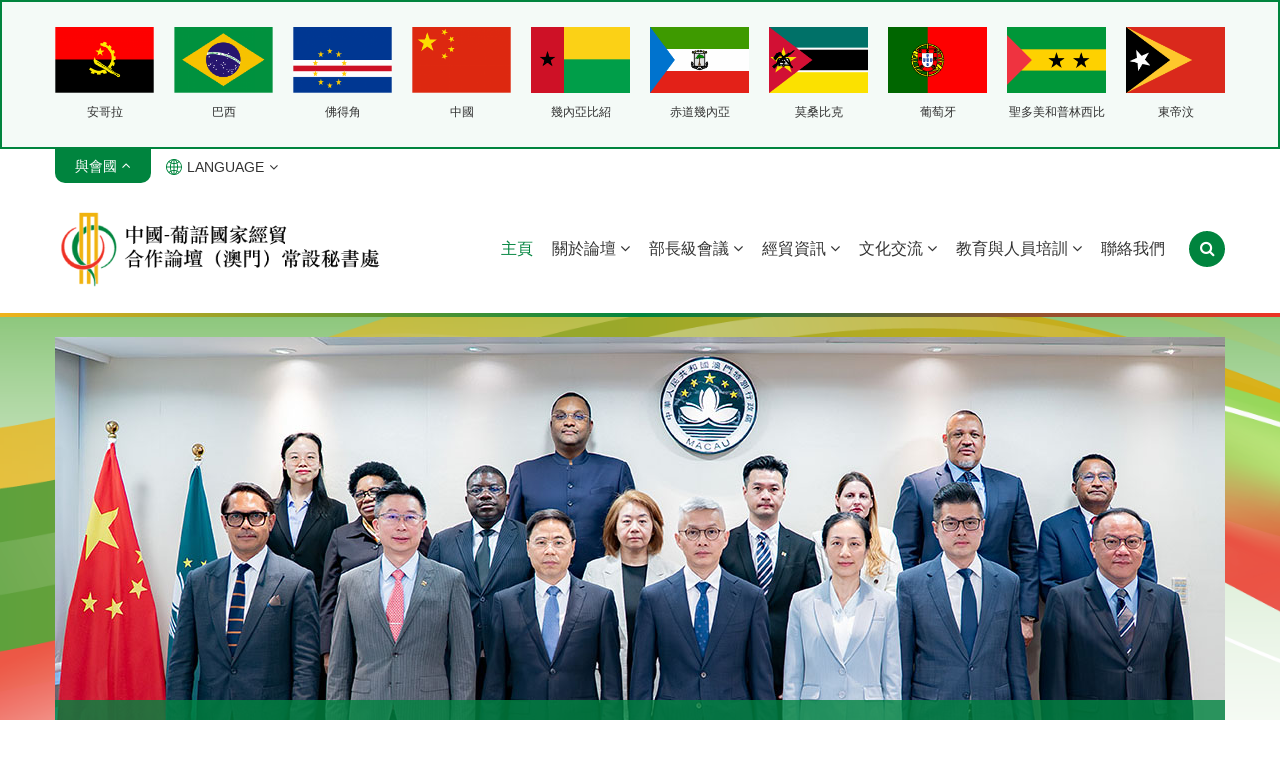

--- FILE ---
content_type: text/html; charset=UTF-8
request_url: https://www.forumchinaplp.org.mo/chinese-money-helping-fix-sao-tome-e-principe-roads-sewerage/
body_size: 49045
content:
<!DOCTYPE html>
<!--[if lt IE 7]><html lang="zh-hant" class="no-js lt-ie9 lt-ie8 lt-ie7"> <![endif]-->
<!--[if IE 7]><html lang="zh-hant" class="no-js lt-ie9 lt-ie8"> <![endif]-->
<!--[if IE 8]><html lang="zh-hant" class="no-js lt-ie9"> <![endif]-->
<!--[if gt IE 8]><!--><html lang="zh-hant" class="no-js"> <!--<![endif]-->
<head>
<meta charset="utf-8">
<meta http-equiv="X-UA-Compatible" content="IE=edge">
<title>中葡論壇</title>
<meta name="keywords" content="中葡論壇,中國—葡語國家經貿合作論壇（澳門）常設秘書處">
<meta name="description" content="中國—葡語國家經貿合作論壇（澳門）常設秘書處於2003年10月在澳門創立。由中國中央政府發起、中國商務部主辦、澳門特別行政區政府承辦，安哥拉、巴西、佛得角、幾內亞比紹、赤道幾內亞、莫桑比克、葡萄牙、聖多美和普林西比和東帝汶等九個葡語國家共同參與，並以經貿促進與發展為主題的政府間多邊經貿合作機制，旨在加強中國與葡語國家之間的經貿交流，發揮澳門聯繫中國與葡語國家的經貿平台作用，促進中國內地、葡語國家和澳門的共同發展。">
<meta name="author" content="Clickr 力嘉 - clickrweb.com">
<meta name="robots" content="all"/>
<meta name="viewport" content="width=device-width, initial-scale=1.0, maximum-scale=1.0, user-scalable=no"/>
<meta property="og:site_name" content="中葡論壇"/>
<meta property="og:title" content="中葡論壇"/>
<meta property="og:url" content="https://www.forumchinaplp.org.mo/chinese-money-helping-fix-sao-tome-e-principe-roads-sewerage"/>
<meta property="og:type" content="website"/>
<meta property="og:description" content="中國—葡語國家經貿合作論壇（澳門）常設秘書處於2003年10月在澳門創立。由中國中央政府發起、中國商務部主辦、澳門特別行政區政府承辦，安哥拉、巴西、佛得角、幾內亞比紹、赤道幾內亞、莫桑比克、葡萄牙、聖多美和普林西比和東帝汶等九個葡語國家共同參與，並以經貿促進與發展為主題的政府間多邊經貿合作機制，旨在加強中國與葡語國家之間的經貿交流，發揮澳門聯繫中國與葡語國家的經貿平台作用，促進中國內地、葡語國家和澳門的共同發展。"/>
<meta property="og:image" content="https://www.forumchinaplp.org.mo/https://www.forumchinaplp.org.mo/themes/front/img/ico/apple-touch-icon.png"/>
<link rel="alternate" href="https://www.forumchinaplp.org.mo/" hreflang="zh-hant">
<link rel="alternate" href="https://www.forumchinaplp.org.mo/zh-hans/" hreflang="zh-hans">
<link rel="alternate" href="https://www.forumchinaplp.org.mo/pt/" hreflang="pt">
<link rel="alternate" href="https://www.forumchinaplp.org.mo/en/" hreflang="en">
<link rel="shortcut icon" href="https://www.forumchinaplp.org.mo/themes/front/img/ico/favicon.png">
<link rel="apple-touch-icon" href="https://www.forumchinaplp.org.mo/themes/front/img/ico/apple-touch-icon.png">
<link rel="stylesheet" href="https://www.forumchinaplp.org.mo/themes/front/css/main.min.css?2023121515321">
<script src="https://www.forumchinaplp.org.mo/themes/front/js/vendor/jquery.min.js"></script>
<script src="https://www.forumchinaplp.org.mo/themes/front/js/vendor/modernizr.min.js" defer></script>
</head>
<body class="lang-">
<div class="phone-country hidden-desktop">
  <a href="javascript:;" class="phone-country-btn">與會國</a>
    <div class="popup-country-list" style="display:none;">
    <div class="title">與會國</div>
    <ul class="country-list">
                  <li>
        <a href="https://www.forumchinaplp.org.mo/country/angola" title="安哥拉">
          <div class="cover" style='background-image:url("https://www.forumchinaplp.org.mo/uploads_thumb/country/2023080964d3366d3a94b_181X121.png");'></div>
          <div class="title">安哥拉</div>
        </a>
      </li>
                  <li>
        <a href="https://www.forumchinaplp.org.mo/country/brazil" title="巴西">
          <div class="cover" style='background-image:url("https://www.forumchinaplp.org.mo/uploads_thumb/country/2023080964d336d0ebf2b_181X121.png");'></div>
          <div class="title">巴西</div>
        </a>
      </li>
                  <li>
        <a href="https://www.forumchinaplp.org.mo/country/cape-verde" title="佛得角">
          <div class="cover" style='background-image:url("https://www.forumchinaplp.org.mo/uploads_thumb/country/2023080964d33742c555e_181X121.png");'></div>
          <div class="title">佛得角</div>
        </a>
      </li>
                  <li>
        <a href="https://www.forumchinaplp.org.mo/country/china" title="中國">
          <div class="cover" style='background-image:url("https://www.forumchinaplp.org.mo/uploads_thumb/country/2023080964d337ae559b0_181X121.png");'></div>
          <div class="title">中國</div>
        </a>
      </li>
                  <li>
        <a href="https://www.forumchinaplp.org.mo/country/guinea-bissau" title="幾內亞比紹">
          <div class="cover" style='background-image:url("https://www.forumchinaplp.org.mo/uploads_thumb/country/2023081464d9e72410195_181X121.png");'></div>
          <div class="title">幾內亞比紹</div>
        </a>
      </li>
                  <li>
        <a href="https://www.forumchinaplp.org.mo/country/equatorial-guinea" title="赤道幾內亞">
          <div class="cover" style='background-image:url("https://www.forumchinaplp.org.mo/uploads_thumb/country/2023081464d9f23f3a72b_181X121.png");'></div>
          <div class="title">赤道幾內亞</div>
        </a>
      </li>
                  <li>
        <a href="https://www.forumchinaplp.org.mo/country/mozambique" title="莫桑比克">
          <div class="cover" style='background-image:url("https://www.forumchinaplp.org.mo/uploads_thumb/country/2023081464d9f2d088bab_181X121.png");'></div>
          <div class="title">莫桑比克</div>
        </a>
      </li>
                  <li>
        <a href="https://www.forumchinaplp.org.mo/country/portugal" title="葡萄牙">
          <div class="cover" style='background-image:url("https://www.forumchinaplp.org.mo/uploads_thumb/country/2023081464d9f351c3c2a_181X121.png");'></div>
          <div class="title">葡萄牙</div>
        </a>
      </li>
                  <li>
        <a href="https://www.forumchinaplp.org.mo/country/sao-tome-e-principe" title="聖多美和普林西比">
          <div class="cover" style='background-image:url("https://www.forumchinaplp.org.mo/uploads_thumb/country/2023081464d9f3c5667e8_181X121.png");'></div>
          <div class="title">聖多美和普林西比</div>
        </a>
      </li>
                  <li>
        <a href="https://www.forumchinaplp.org.mo/country/timor-leste" title="東帝汶">
          <div class="cover" style='background-image:url("https://www.forumchinaplp.org.mo/uploads_thumb/country/2023081464d9f46ce1e38_181X121.png");'></div>
          <div class="title">東帝汶</div>
        </a>
      </li>
          </ul><!--list-->
  </div><!--popup-country-list-->
  </div><!--phone-country-->
<div class="top-country active">
  <div class="border">
    <div class="grid-container">
            <ul class="country-list">
                        <li>
          <a href="https://www.forumchinaplp.org.mo/country/angola" title="安哥拉">
            <div class="cover" style='background-image:url("https://www.forumchinaplp.org.mo/uploads_thumb/country/2023080964d3366d3a94b_181X121.png");'></div>
            <div class="title">安哥拉</div>
          </a>
        </li>
                        <li>
          <a href="https://www.forumchinaplp.org.mo/country/brazil" title="巴西">
            <div class="cover" style='background-image:url("https://www.forumchinaplp.org.mo/uploads_thumb/country/2023080964d336d0ebf2b_181X121.png");'></div>
            <div class="title">巴西</div>
          </a>
        </li>
                        <li>
          <a href="https://www.forumchinaplp.org.mo/country/cape-verde" title="佛得角">
            <div class="cover" style='background-image:url("https://www.forumchinaplp.org.mo/uploads_thumb/country/2023080964d33742c555e_181X121.png");'></div>
            <div class="title">佛得角</div>
          </a>
        </li>
                        <li>
          <a href="https://www.forumchinaplp.org.mo/country/china" title="中國">
            <div class="cover" style='background-image:url("https://www.forumchinaplp.org.mo/uploads_thumb/country/2023080964d337ae559b0_181X121.png");'></div>
            <div class="title">中國</div>
          </a>
        </li>
                        <li>
          <a href="https://www.forumchinaplp.org.mo/country/guinea-bissau" title="幾內亞比紹">
            <div class="cover" style='background-image:url("https://www.forumchinaplp.org.mo/uploads_thumb/country/2023081464d9e72410195_181X121.png");'></div>
            <div class="title">幾內亞比紹</div>
          </a>
        </li>
                        <li>
          <a href="https://www.forumchinaplp.org.mo/country/equatorial-guinea" title="赤道幾內亞">
            <div class="cover" style='background-image:url("https://www.forumchinaplp.org.mo/uploads_thumb/country/2023081464d9f23f3a72b_181X121.png");'></div>
            <div class="title">赤道幾內亞</div>
          </a>
        </li>
                        <li>
          <a href="https://www.forumchinaplp.org.mo/country/mozambique" title="莫桑比克">
            <div class="cover" style='background-image:url("https://www.forumchinaplp.org.mo/uploads_thumb/country/2023081464d9f2d088bab_181X121.png");'></div>
            <div class="title">莫桑比克</div>
          </a>
        </li>
                        <li>
          <a href="https://www.forumchinaplp.org.mo/country/portugal" title="葡萄牙">
            <div class="cover" style='background-image:url("https://www.forumchinaplp.org.mo/uploads_thumb/country/2023081464d9f351c3c2a_181X121.png");'></div>
            <div class="title">葡萄牙</div>
          </a>
        </li>
                        <li>
          <a href="https://www.forumchinaplp.org.mo/country/sao-tome-e-principe" title="聖多美和普林西比">
            <div class="cover" style='background-image:url("https://www.forumchinaplp.org.mo/uploads_thumb/country/2023081464d9f3c5667e8_181X121.png");'></div>
            <div class="title">聖多美和普林西比</div>
          </a>
        </li>
                        <li>
          <a href="https://www.forumchinaplp.org.mo/country/timor-leste" title="東帝汶">
            <div class="cover" style='background-image:url("https://www.forumchinaplp.org.mo/uploads_thumb/country/2023081464d9f46ce1e38_181X121.png");'></div>
            <div class="title">東帝汶</div>
          </a>
        </li>
              </ul><!--list-->
          </div><!--grid-container-->
  </div><!--border-->
</div><!--top-country-->
<div class="top-bar hidden-phone">
  <div class="grid-container">
    <div class="flex-box">
      <div class="country-btn-box">
        <a href="javascript:;" class="country-btn active">
          <img src="https://www.forumchinaplp.org.mo/themes/front/img/country-btn-before.svg">
          <span>與會國<i class="fa fa-angle-down"></i></span>
          <img src="https://www.forumchinaplp.org.mo/themes/front/img/country-btn-after.svg">
        </a>
      </div><!--country-btn-box-->
                                    <div class="language-desktop">
        <div class="language-box">
          <a href="javascript:;" class="dropdown"><div class="icon"></div>
            LANGUAGE<i class="fa fa-angle-down"></i>
          </a>
          <ul class="dropdown-menu">
                                                <li class="active"><a href="https://www.forumchinaplp.org.mo/chinese-money-helping-fix-sao-tome-e-principe-roads-sewerage">中文繁體</a></li>
                                                <li ><a href="https://www.forumchinaplp.org.mo/zh-hans/chinese-money-helping-fix-sao-tome-e-principe-roads-sewerage">中文简体</a></li>
                                                <li ><a href="https://www.forumchinaplp.org.mo/pt/chinese-money-helping-fix-sao-tome-e-principe-roads-sewerage">Português</a></li>
                                                <li ><a href="https://www.forumchinaplp.org.mo/en/chinese-money-helping-fix-sao-tome-e-principe-roads-sewerage">English</a></li>
                      </ul>
        </div><!--language-box-->
      </div><!--language-desktop-->
          </div><!--flex-box-->
  </div><!--grid-container-->
</div><!--top-bar-->
<header>
  <div class="grid-container">
    <div class="flex-box">
      <div class="logo-box"><a href="https://www.forumchinaplp.org.mo/home" class="logo"><img src="https://www.forumchinaplp.org.mo/themes/front/img/logo_.png" title="中國-葡語國家經貿合作論壇（澳門）常設秘書處" alt="中國-葡語國家經貿合作論壇（澳門）常設秘書處" ></a></div>
      <div class="border hidden-desktop">
                <div class="language-phone">
          <div class="language-box">
            <a href="javascript:;" class="dropdown"><div class="icon"></div>
              LANGUAGE<i class="fa fa-angle-down"></i>
            </a>
            <ul class="dropdown-menu phone-dropdown-menu">
                                                        <li class="active"><a href="https://www.forumchinaplp.org.mo/chinese-money-helping-fix-sao-tome-e-principe-roads-sewerage">中文繁體</a></li>
                                                        <li ><a href="https://www.forumchinaplp.org.mo/zh-hans/chinese-money-helping-fix-sao-tome-e-principe-roads-sewerage">中文简体</a></li>
                                                        <li ><a href="https://www.forumchinaplp.org.mo/pt/chinese-money-helping-fix-sao-tome-e-principe-roads-sewerage">Português</a></li>
                                                        <li ><a href="https://www.forumchinaplp.org.mo/en/chinese-money-helping-fix-sao-tome-e-principe-roads-sewerage">English</a></li>
                          </ul>
          </div><!--language-box-->
                  </div><!--language-phone-->
        <div class="mobile-menu-btn"><a class="toggle"><span class="close"></span></a></div>
      </div><!--border-->
      <nav id="main-nav">
        <ul>
          <li class="active"><a href="https://www.forumchinaplp.org.mo/home">主頁</a></li>
          <li >
            <span class="dropdown">關於論壇 <i class="fa fa-angle-down"></i></span>
                        <ul class="dropdown-menu">
                                          <li ><a href="https://www.forumchinaplp.org.mo/about/forum-introduction">論壇簡介</a></li>
                                          <li ><a href="https://www.forumchinaplp.org.mo/about/estatuto-operacional">運作章程</a></li>
                                          <li ><a href="https://www.forumchinaplp.org.mo/about/secretary-general">秘書長致辭</a></li>
                                          <li ><a href="https://www.forumchinaplp.org.mo/country">與會國</a></li>
                                          <li ><a href="https://www.forumchinaplp.org.mo/about/Macau-Platform">澳門平台</a></li>
                                          <li ><a href="https://www.forumchinaplp.org.mo/publication">論壇刊物</a></li>
                                          <li ><a href="https://www.forumchinaplp.org.mo/annual_report">論壇年報</a></li>
                                          <li ><a href="https://www.forumchinaplp.org.mo/news">論壇新聞</a></li>
                                          <li ><a href="https://www.forumchinaplp.org.mo/anniversary">成立20週年</a></li>
                                          <li ><a href="https://www.forumchinaplp.org.mo/video">影片回顧</a></li>
                          </ul>
                      </li>
          <li >
            <a href="javascript:;" class="dropdown">部長級會議 <i class="fa fa-angle-down"></i></a>
                        <ul class="dropdown-menu">
                                          <li ><a href="https://www.forumchinaplp.org.mo/meeting/category/47" title="第六屆部長級會議">第六屆部長級會議</a></li>
                                          <li ><a href="https://www.forumchinaplp.org.mo/meeting/category/12" title="部長級特別會議">部長級特別會議</a></li>
                                          <li ><a href="https://www.forumchinaplp.org.mo/meeting/category/11" title="第五屆部長級會議">第五屆部長級會議</a></li>
                                          <li ><a href="https://www.forumchinaplp.org.mo/meeting/category/10" title="第四屆部長級會議">第四屆部長級會議</a></li>
                                          <li ><a href="https://www.forumchinaplp.org.mo/meeting/category/9" title="第三屆部長級會議">第三屆部長級會議</a></li>
                                          <li ><a href="https://www.forumchinaplp.org.mo/meeting/category/6" title="第二屆部長級會議">第二屆部長級會議</a></li>
                                          <li ><a href="https://www.forumchinaplp.org.mo/meeting/category/2" title="第一屆部長級會議">第一屆部長級會議</a></li>
                          </ul>
                      </li>
          <li >
            <a href="javascript:;" class="dropdown">經貿資訊 <i class="fa fa-angle-down"></i></a>
                        <ul class="dropdown-menu">
                                          <li ><a href="https://www.forumchinaplp.org.mo/economic_trade/category/trade-news" title="經貿新聞">經貿新聞</a></li>
                                          <li ><a href="https://www.forumchinaplp.org.mo/economic_trade/category/investment-guide" title="投資指南">投資指南</a></li>
                                          <li ><a href="https://www.forumchinaplp.org.mo/economic_trade/category/trade-data" title="貿易數據">貿易數據</a></li>
                                          <li ><a href="https://www.forumchinaplp.org.mo/economic_trade/category/industry-info" title="行業資訊">行業資訊</a></li>
                          </ul>
                      </li>
          <li >
            <a href="javascript:;" class="dropdown">文化交流 <i class="fa fa-angle-down"></i></a>
                        <ul class="dropdown-menu">
                                          <li ><a href="https://semanacultural.forumchinaplp.org.mo/" target="_blank">中國-葡語國家文化週</a></li>
                          </ul>
                      </li>
          <li >
            <a href="javascript:;" class="dropdown">教育與人員培訓 <i class="fa fa-angle-down"></i></a>
                        <ul class="dropdown-menu">
                                          <li ><a href="https://www.forumchinaplp.org.mo/page/training">中葡論壇（澳門）培訓中心</a></li>
                                          <li ><a href="https://www.forumchinaplp.org.mo/page/training03">中國–葡語國家公共衛生和疾病防治研修班</a></li>
                          </ul>
                      </li>
                                        <li ><a href="https://www.forumchinaplp.org.mo/contact">聯絡我們</a></li>
                              <li class="search-btn hidden-phone"><a href="javascript:;"><i class="fa fa-search"></i></a></li>
        </ul>
      </nav>
    </div><!--flex-box-->
  </div><!--grid-container-->

  <div class="search-bar">
    <div class="grid-container">
      <form action="https://www.forumchinaplp.org.mo/search" method="get" id="form_search" accept-charset="utf-8">
      <input id="keyword" name="keyword" value="" type="text" placeholder="請輸入關鍵字">
      <button class="btn btn-style" type="submit"><i class="fa fa-search"></i></button>
      </form>    </div><!--grid-container-->
  </div><!--search-bar-->
</header>

<div id="index-content">
    <div id="slideshow">
    <div class="grid-container">
      <div class="swiper-container slideshow">
        <div class="swiper-wrapper">
                                        <div class="swiper-slide">
            <a href="https://www.forumchinaplp.org.mo/news/view/9368">
              <img src="https://www.forumchinaplp.org.mo/uploads_thumb/slideshow/20251202692ed6060ca48_1170X500.jpg" alt="葡語國家使團長莫桑比克駐華大使瑪麗亞•古斯塔瓦 到中葡論壇常設秘書處辭行">
            </a>
            <div class="flex-box">
              <div class="text">
                <div class="date"><i class="fa fa-calendar"></i>2025-12-02</div>
                <div class="title">葡語國家使團長莫桑比克駐華大使瑪麗亞•古斯塔瓦 到中葡論壇常設秘書處辭行</div>
                <div class="details">12月2日，葡語國家駐華使團長、莫桑比克駐華大使瑪麗亞•古斯塔瓦到訪中國—葡語國家經貿合作論壇（澳門）常設秘書處，並出席辭行招待會。</div>
              </div><!--text-->
                            <a href="https://www.forumchinaplp.org.mo/news/view/9368" class="more">了解詳情</a>
                          </div><!--flex-box-->
          </div><!--swiper-slide-->
                                                  <div class="swiper-slide">
            <a href="https://www.forumchinaplp.org.mo/news/view/9364">
              <img src="https://www.forumchinaplp.org.mo/uploads_thumb/slideshow/20251201692d92201512d_1170X500.jpg" alt="中葡論壇常設秘書處拜訪特區政府經濟財政司">
            </a>
            <div class="flex-box">
              <div class="text">
                <div class="date"><i class="fa fa-calendar"></i>2025-12-01</div>
                <div class="title">中葡論壇常設秘書處拜訪特區政府經濟財政司</div>
                <div class="details">12月1日，中國—葡語國家經貿合作論壇（澳門）常設秘書處季先峥秘書長率領全體成員拜訪澳門特別行政區政府經濟財政司戴建業司長，就落實第六屆部長級會議經貿合作行動綱領及秘書處2026年工作計劃交換意見。</div>
              </div><!--text-->
                            <a href="https://www.forumchinaplp.org.mo/news/view/9364" class="more">了解詳情</a>
                          </div><!--flex-box-->
          </div><!--swiper-slide-->
                                                  <div class="swiper-slide">
            <a href="https://www.forumchinaplp.org.mo/news/view/9356">
              <img src="https://www.forumchinaplp.org.mo/uploads_thumb/slideshow/2025112869296f00d8ee7_1170X500.jpg" alt="東帝汶規劃和戰略投資部部長訪問常設秘書處 並舉行投資推介">
            </a>
            <div class="flex-box">
              <div class="text">
                <div class="date"><i class="fa fa-calendar"></i>2025-11-28</div>
                <div class="title">東帝汶規劃和戰略投資部部長訪問常設秘書處 並舉行投資推介</div>
                <div class="details">11月28日，在紀念東帝汶共和國宣佈獨立50周年之際，東帝汶規劃和戰略投資部部長加斯唐・德索薩一行訪問中葡論壇（澳門）常設秘書處，雙方圍繞利用中葡論壇多邊機制、發揮澳門平台優勢，進一步推進中葡論壇框架下的合作交換意見。</div>
              </div><!--text-->
                            <a href="https://www.forumchinaplp.org.mo/news/view/9356" class="more">了解詳情</a>
                          </div><!--flex-box-->
          </div><!--swiper-slide-->
                                                  <div class="swiper-slide">
            <a href="https://www.forumchinaplp.org.mo/news/view/9325">
              <img src="https://www.forumchinaplp.org.mo/uploads_thumb/slideshow/202511136915c9e9a0c7e_1170X500.jpg" alt="安哥拉駐華大使艾倫訪問中葡論壇常設秘書處">
            </a>
            <div class="flex-box">
              <div class="text">
                <div class="date"><i class="fa fa-calendar"></i>2025-11-13</div>
                <div class="title">安哥拉駐華大使艾倫訪問中葡論壇常設秘書處</div>
                <div class="details">11月13日，安哥拉駐華大使艾倫（Dalva Maurícia Calombo Ringote Allen）一行訪問中葡論壇常設秘書處。</div>
              </div><!--text-->
                            <a href="https://www.forumchinaplp.org.mo/news/view/9325" class="more">了解詳情</a>
                          </div><!--flex-box-->
          </div><!--swiper-slide-->
                                                  <div class="swiper-slide">
            <a href="https://www.forumchinaplp.org.mo/zh-hans/news/view/9273">
              <img src="https://www.forumchinaplp.org.mo/uploads_thumb/slideshow/20251106690c282783600_1170X500.jpg" alt="“應急醫療隊能力建設交流會”今舉行 逾80名政府部門、葡語系國家等代表 共商強化衛生應急能力建設">
            </a>
            <div class="flex-box">
              <div class="text">
                <div class="date"><i class="fa fa-calendar"></i>2025-10-31</div>
                <div class="title">“應急醫療隊能力建設交流會”今舉行 逾80名政府部門、葡語系國家等代表 共商強化衛生應急能力建設</div>
                <div class="details"></div>
              </div><!--text-->
                            <a href="https://www.forumchinaplp.org.mo/zh-hans/news/view/9273" class="more">了解詳情</a>
                          </div><!--flex-box-->
          </div><!--swiper-slide-->
                                                  <div class="swiper-slide">
            <a href="https://www.forumchinaplp.org.mo/zh-hans/news/view/9272">
              <img src="https://www.forumchinaplp.org.mo/uploads_thumb/slideshow/202511016905472a238b0_1170X500.png" alt="中葡論壇常設秘書處舉辦中國–葡語國家中小企業能力提升研修班  助力中葡經貿再升級">
            </a>
            <div class="flex-box">
              <div class="text">
                <div class="date"><i class="fa fa-calendar"></i>2025-10-31</div>
                <div class="title">中葡論壇常設秘書處舉辦中國–葡語國家中小企業能力提升研修班  助力中葡經貿再升級</div>
                <div class="details"></div>
              </div><!--text-->
                            <a href="https://www.forumchinaplp.org.mo/zh-hans/news/view/9272" class="more">了解詳情</a>
                          </div><!--flex-box-->
          </div><!--swiper-slide-->
                            </div><!--swiper-wrapper-->
        <div class="swiper-pagination hidden-desktop"></div>
      </div><!--swiper-container-->
      <div class="swiper-container slideshow-thumbs hidden-phone">
        <div class="swiper-wrapper">
                                        <div class="swiper-slide">
            <a href="javascript:;">
              <div class="date"><i class="fa fa-calendar"></i>2025-12-02</div>
              <div class="title">葡語國家使團長莫桑比克駐華大使瑪麗亞•古斯塔瓦 到中葡論壇常設秘書處辭行</div>
            </a>
          </div><!--swiper-slide-->
                                                  <div class="swiper-slide">
            <a href="javascript:;">
              <div class="date"><i class="fa fa-calendar"></i>2025-12-01</div>
              <div class="title">中葡論壇常設秘書處拜訪特區政府經濟財政司</div>
            </a>
          </div><!--swiper-slide-->
                                                  <div class="swiper-slide">
            <a href="javascript:;">
              <div class="date"><i class="fa fa-calendar"></i>2025-11-28</div>
              <div class="title">東帝汶規劃和戰略投資部部長訪問常設秘書處 並舉行投資推介</div>
            </a>
          </div><!--swiper-slide-->
                                                  <div class="swiper-slide">
            <a href="javascript:;">
              <div class="date"><i class="fa fa-calendar"></i>2025-11-13</div>
              <div class="title">安哥拉駐華大使艾倫訪問中葡論壇常設秘書處</div>
            </a>
          </div><!--swiper-slide-->
                                                  <div class="swiper-slide">
            <a href="javascript:;">
              <div class="date"><i class="fa fa-calendar"></i>2025-10-31</div>
              <div class="title">“應急醫療隊能力建設交流會”今舉行 逾80名政府部門、葡語系國家等代表 共商強化衛生應急能力建設</div>
            </a>
          </div><!--swiper-slide-->
                                                  <div class="swiper-slide">
            <a href="javascript:;">
              <div class="date"><i class="fa fa-calendar"></i>2025-10-31</div>
              <div class="title">中葡論壇常設秘書處舉辦中國–葡語國家中小企業能力提升研修班  助力中葡經貿再升級</div>
            </a>
          </div><!--swiper-slide-->
                            </div><!--swiper-wrapper-->
        <div class="swiper-nav hidden">
          <div class="swiper-prev"><i class="fa fa-angle-left"></i></div>
          <div class="swiper-next"><i class="fa fa-angle-right"></i></div>
        </div><!--swiper-nav-->
      </div><!--swiper-container-->
    </div><!--grid-container-->
  </div><!--slideshow-->
  
    <div class="index-link-list">
    <div class="grid-container">
      <div class="index-link-slider-box">
        <div class="swiper-container index-link-slider">
          <div class="swiper-wrapper">
                                                <div class="swiper-slide">
              <div class="border">
                <div class="box">
                  <div class="cover"><a href="https://www.forumchinaplp.org.mo/zh-hant/page/6th-Ministerial-Conference" style='background-image:url("https://www.forumchinaplp.org.mo/uploads_thumb/slideshow/2024041066164258c2480_350X175.jpg");' title="第六屆部長級會議"></a></div><!--cover-->
                  <div class="title text-cut"><a href="https://www.forumchinaplp.org.mo/zh-hant/page/6th-Ministerial-Conference">第六屆部長級會議</a></div>
                </div><!--box-->
              </div><!--border-->
            </div><!--swiper-slide-->
                                                            <div class="swiper-slide">
              <div class="border">
                <div class="box">
                  <div class="cover"><a href="https://www.forumchinaplp.org.mo/zh-hant/meeting/category/11" style='background-image:url("https://www.forumchinaplp.org.mo/uploads_thumb/slideshow/2023081664dc444f47e68_362X191.png");' title="部長級會議"></a></div><!--cover-->
                  <div class="title text-cut"><a href="https://www.forumchinaplp.org.mo/zh-hant/meeting/category/11">部長級會議</a></div>
                </div><!--box-->
              </div><!--border-->
            </div><!--swiper-slide-->
                                                            <div class="swiper-slide">
              <div class="border">
                <div class="box">
                  <div class="cover"><a href="https://semanacultural.forumchinaplp.org.mo/" target="_blank" style='background-image:url("https://www.forumchinaplp.org.mo/uploads_thumb/slideshow/2025091768ca1c04dca97_350X175.png");' title="文化交流"></a></div><!--cover-->
                  <div class="title text-cut"><a href="https://semanacultural.forumchinaplp.org.mo/" target="_blank">文化交流</a></div>
                </div><!--box-->
              </div><!--border-->
            </div><!--swiper-slide-->
                                                            <div class="swiper-slide">
              <div class="border">
                <div class="box">
                  <div class="cover"><a href="https://www.forumchinaplp.org.mo/zh-hant/training" style='background-image:url("https://www.forumchinaplp.org.mo/uploads_thumb/slideshow/2023081664dc43a09d23a_362X191.png");' title="教育與人力資源合作"></a></div><!--cover-->
                  <div class="title text-cut"><a href="https://www.forumchinaplp.org.mo/zh-hant/training">教育與人力資源合作</a></div>
                </div><!--box-->
              </div><!--border-->
            </div><!--swiper-slide-->
                                  </div><!--swiper-wrapper-->
          <div class="swiper-nav">
            <div class="link-slider-prev"><i class="fa fa-angle-left"></i></div>
            <div class="link-slider-next"><i class="fa fa-angle-right"></i></div>
          </div><!--swiper-nav-->
          <div class="link-slider-pagination"></div>
        </div><!--index-link-slider-->
      </div><!--index-link-slider-box-->
    </div><!--grid-container-->
  </div><!--index-link-list-->
  
  <div class="index-bg-box">
    <div class="grid-container">

            <div class="index-msg">
        <div class="title">秘書長致辭</div><div class="content"><p>歡迎訪問中國—葡語國家經貿合作論壇（澳門）常設秘書處網站。</p><p>中國—葡語國家經貿合作論壇（澳門）於2003年10月在澳門創立，由中國中央政府發起、中國商務部主辦、澳門特別行政區政府承辦，安哥拉、巴西、佛得角、幾內亞比紹、赤道幾內亞、莫桑比克、葡萄牙、聖多美和普林西比以及東帝汶共九個葡語國家參與。該論壇是以經貿促進與發展為主題的非政治性政府間多邊經貿合作機制，旨在加強中國與葡語國家之間的經貿交流，發揮澳門聯繫中國與葡語國家的平台作用，促進中國內地、葡語國家和澳門特區的共同發展。論壇永久會址設在澳門。</p><div class="index-more"><a href="https://www.forumchinaplp.org.mo/about/secretary-general">查看更多<i class="fa fa-arrow-right"></i></a></div></div><!--content-->      </div><!--index-msg-->
      
            <div class="index-publication">
        <div class="flex-box">
                    <div class="cover hidden-phone">
            <a href="https://www.2025nationalgames.gov.mo/zh-hant/national" target="_blank" style='background-image:url("https://www.forumchinaplp.org.mo/themes/front/img/national-poster.jpg");'></a>
            <a href="https://www.forumchinaplp.org.mo/publication/category/53" style='background-image:url("https://www.forumchinaplp.org.mo/uploads_thumb/article_category/2025111069115c299e4cb_500X500.jpg");'></a>
          </div>
          <div class="list">
            <div class="cover hidden-desktop">
              <a href="https://www.2025nationalgames.gov.mo/zh-hant/national" target="_blank" style='background-image:url("https://www.forumchinaplp.org.mo/themes/front/img/national-poster.jpg");'></a>
              <a href="https://www.forumchinaplp.org.mo/publication/category/53" style='background-image:url("https://www.forumchinaplp.org.mo/uploads_thumb/article_category/2025111069115c299e4cb_500X500.jpg");'></a>
            </div>
            <div class="title">季度精選</div>
            <div class="sub-title">第62期﹣2025年第四季</div>
                        <ul class="directory">
                                          <li>
                <div class="num">01</div>
                <div class="title"><a href="https://www.forumchinaplp.org.mo/publication/view/9312" title="常設秘書處出席馬拉博企業洽談會，在馬拉博舉行招待會">常設秘書處出席馬拉博企業洽談會，在馬拉博舉行招待會</a></div>
                <div class="more"><a href="https://www.forumchinaplp.org.mo/publication/view/9312" title="常設秘書處出席馬拉博企業洽談會，在馬拉博舉行招待會"><i class="fa fa-arrow-right"></i></a></div>
              </li>
                                          <li>
                <div class="num">02</div>
                <div class="title"><a href="https://www.forumchinaplp.org.mo/publication/view/9311" title="“中葡論壇一直以來都是重要平台”">“中葡論壇一直以來都是重要平台”</a></div>
                <div class="more"><a href="https://www.forumchinaplp.org.mo/publication/view/9311" title="“中葡論壇一直以來都是重要平台”"><i class="fa fa-arrow-right"></i></a></div>
              </li>
                                          <li>
                <div class="num">03</div>
                <div class="title"><a href="https://www.forumchinaplp.org.mo/publication/view/9310" title="澳門及中國內地代表團参加“2025年帝力國際貿易博覽會”">澳門及中國內地代表團参加“2025年帝力國際貿易博覽會”</a></div>
                <div class="more"><a href="https://www.forumchinaplp.org.mo/publication/view/9310" title="澳門及中國內地代表團参加“2025年帝力國際貿易博覽會”"><i class="fa fa-arrow-right"></i></a></div>
              </li>
                                          <li>
                <div class="num">04</div>
                <div class="title"><a href="https://www.forumchinaplp.org.mo/publication/view/9309" title="中國企業投資安哥拉農業領域">中國企業投資安哥拉農業領域</a></div>
                <div class="more"><a href="https://www.forumchinaplp.org.mo/publication/view/9309" title="中國企業投資安哥拉農業領域"><i class="fa fa-arrow-right"></i></a></div>
              </li>
                                          <li>
                <div class="num">05</div>
                <div class="title"><a href="https://www.forumchinaplp.org.mo/publication/view/9308" title="葡萄牙將香港從避稅天堂黑名單中剔除">葡萄牙將香港從避稅天堂黑名單中剔除</a></div>
                <div class="more"><a href="https://www.forumchinaplp.org.mo/publication/view/9308" title="葡萄牙將香港從避稅天堂黑名單中剔除"><i class="fa fa-arrow-right"></i></a></div>
              </li>
                          </ul>
            <div class="list-more"><a href="https://www.forumchinaplp.org.mo/publication/category/53">查看更多<i class="fa fa-arrow-right"></i></a></div>
                      </div><!--list-->
        </div><!--flex-box-->
      </div><!--index-publication-->
      
            <div class="index-friendly-links">
        <div class="title">相關連結</div>
        <div class="friendly-links-list">
          <div class="flex-box">
                                    <div class="friendly-links-box">
              <a href="https://www.cadfund.com/Column/16/0.htm" target="_blank" title="中葡合作發展基金">
                <div class="title">中葡合作發展基金</div>
                <div class="arrow"><i class="fa fa-arrow-right"></i></div>
              </a>
            </div><!--friendly-links-box-->
                                    <div class="friendly-links-box">
              <a href="https://www.platformchinaplp.mo/?lang=zht" target="_blank" title="中葡經貿合作人才信息網">
                <div class="title">中葡經貿合作人才信息網</div>
                <div class="arrow"><i class="fa fa-arrow-right"></i></div>
              </a>
            </div><!--friendly-links-box-->
                                    <div class="friendly-links-box">
              <a href="https://www.platformchinaplp.mo/" target="_blank" title="中國—葡語國家經貿合作人才信息網站">
                <div class="title">中國—葡語國家經貿合作人才信息網站</div>
                <div class="arrow"><i class="fa fa-arrow-right"></i></div>
              </a>
            </div><!--friendly-links-box-->
                                    <div class="friendly-links-box">
              <a href="https://www.ipim.gov.mo/zh-hant/" target="_blank" title="招商投資促進局">
                <div class="title">招商投資促進局</div>
                <div class="arrow"><i class="fa fa-arrow-right"></i></div>
              </a>
            </div><!--friendly-links-box-->
                      </div><!--flex-box-->
        </div><!--friendly-links-list-->
        <div class="index-more"><a href="https://www.forumchinaplp.org.mo/links">查看更多<i class="fa fa-arrow-right"></i></a></div>
      </div><!--index-friendly-links-->
      
    </div><!--grid-container-->
  </div><!--index-bg-box-->
  
</div><!--content-->


<link rel="stylesheet" href="https://www.forumchinaplp.org.mo/themes/front/js/swiper/css/swiper.min.css">
<script src="https://www.forumchinaplp.org.mo/themes/front/js/swiper/js/swiper.min.js"></script>
<script type="text/javascript" charset="utf-8">
$(document).ready(function() {
  var slideshowThumbs = new Swiper ('.slideshow-thumbs', {
    spaceBetween : 20,
    slidesPerView: 4,
    navigation   : {
      nextEl: '.swiper-next',
      prevEl: '.swiper-prev',
    },
    watchSlidesVisibility: true,
    watchSlidesProgress: true,
    breakpoints: {
      960: {
        slidesPerView: 2,
      },
      1280: {
        slidesPerView: 3,
      }
    }
  });
  var slideshow = new Swiper ('.slideshow', {
    loop: false, 
    autoplay: {
      delay: 6000,
    },
    spaceBetween: 0,//在slide之间设置距离（单位px）。
    autoHeight  : true,
    pagination  : {
      el: '.swiper-pagination',
      clickable: true,
    },
    thumbs: {
      swiper: slideshowThumbs
    }
  });

  var index_link = new Swiper('.index-link-slider', {
    loop: false,
    autoplay: {
      delay: 6000,
    },
    slidesPerView: 3,
    spaceBetween : 10,
    autoHeight   : true,
    navigation   : {
      nextEl: '.link-slider-next',
      prevEl: '.link-slider-prev',
    },
    pagination: {
      el: '.link-slider-pagination',
      clickable: true,
    },
    breakpoints: {
      768: {
        slidesPerView: 1,
      },
      1280: {
        slidesPerView: 2,
      }
    }
  });

  if($('#index-popup').length>0){
    setTimeout(function() {
      layer.open({
        type      : 1, // page 层类型
        title     : false,
        area      : ['auto', 'auto'],
        shade     : 0.6, // 遮罩透明度
        shadeClose: true, // 点击遮罩区域，关闭弹层
        anim      : 0, // 0-6 的动画形式，-1 不开启
        content   : $('#index-popup')
      });
    }, 1000);
  }
});
</script>
<footer>
  <div class="grid-container">
    <div class="footer-content">
            <div class="box"><div class="footer-logo"><img src="https://www.forumchinaplp.org.mo/themes/front/img/logo_mo.png" title="中國-葡語國家經貿合作論壇（澳門）常設秘書處" alt="中國-葡語國家經貿合作論壇（澳門）常設秘書處" style="max-width:250px;"/></div><!--footer-logo--><ul class="footer-contact list-paddingleft-2"><li><p><i class="fa fa-map-marker"></i>澳門湖畔南街中國與葡語國家商貿合作服務平台綜合體辦公樓3樓</p></li><li><p><i class="fa fa-phone"></i>(853) 8791 3333</p></li><li><p><i class="fa fa-fax"></i>(853) 2872 8283</p></li><li><p><i class="fa fa-envelope"></i>edoc@gfce.gov.mo</p></li></ul><ul class="social-link list-paddingleft-2"><li><p><a href="https://www.facebook.com/forumdemacau" class="tooltip" title="Facebook" target="_blank"><i class="fa fa-facebook"></i></a></p></li></ul></div><!--box--><div class="box"><div class="footer-title"><strong>關於論壇</strong></div><ul class="footer-link list-paddingleft-2"><li><p><a href="https://www.forumchinaplp.org.mo/zh-hant/about/forum-introduction">論壇簡介</a></p></li><li><p><a href="https://www.forumchinaplp.org.mo/zh-hant/about/secretary-general">秘書長致辭</a></p></li><li><p><a href="https://www.forumchinaplp.org.mo/zh-hant/country">與會國</a></p></li><li><p><a href="https://www.forumchinaplp.org.mo/zh-hant/about/Macau-Platform">澳門平台</a></p></li><li><p><a href="https://www.forumchinaplp.org.mo/zh-hant/publication">論壇刊物</a></p></li><li><p><a href="https://www.forumchinaplp.org.mo/zh-hant/annual_report">論壇年報</a></p></li><li><p><a href="https://www.forumchinaplp.org.mo/zh-hant/news">論壇新聞</a></p></li><li><p><a href="https://www.forumchinaplp.org.mo/zh-hant/anniversary">成立20週年</a></p></li><li><p><a href="https://www.forumchinaplp.org.mo/zh-hant/video">影片回顧</a></p></li></ul></div><!--box--><div class="box"><div class="footer-title"><strong>部長級會議</strong></div><ul class="footer-link list-paddingleft-2"><li><p><a href="https://www.forumchinaplp.org.mo/zh-hant/meeting/category/47">第六屆部長級會議</a></p></li><li><p><a href="https://www.forumchinaplp.org.mo/zh-hant/meeting/category/12">部長級特別會議</a></p></li><li><p><a href="https://www.forumchinaplp.org.mo/zh-hant/meeting/category/11">第五屆部長級會議</a></p></li><li><p><a href="https://www.forumchinaplp.org.mo/zh-hant/meeting/category/10">第四屆部長級會議</a></p></li><li><p><a href="https://www.forumchinaplp.org.mo/zh-hant/meeting/category/9">第三屆部長級會議</a></p></li><li><p><a href="https://www.forumchinaplp.org.mo/zh-hant/meeting/category/6">第二屆部長級會議</a></p></li><li><p><a href="https://www.forumchinaplp.org.mo/zh-hant/meeting/category/2">第一屆部長級會議</a></p></li></ul></div><!--box--><div class="box"><div class="footer-title"><strong>經貿資訊</strong></div><ul class="footer-link list-paddingleft-2"><li><p><a href="https://www.forumchinaplp.org.mo/zh-hant/economic_trade/category/trade-news">經貿新聞</a></p></li><li><p><a href="https://www.forumchinaplp.org.mo/zh-hant/economic_trade/category/investment-guide">投資指南</a></p></li><li><p><a href="https://www.forumchinaplp.org.mo/zh-hant/economic_trade/category/trade-data">貿易數據</a></p></li><li><p><a href="https://www.forumchinaplp.org.mo/zh-hant/economic_trade/category/industry-info">行業資訊</a></p></li></ul><br/><div class="footer-title"><strong>文化交流</strong></div><ul class="footer-link list-paddingleft-2"><li><p><a href="https://semanacultural.forumchinaplp.org.mo/" target="_blank" textvalue="中國-葡語國家文化周">中國-葡語國家文化週<br/></a></p></li></ul></div><!--box--><div class="box"><div class="footer-title"><strong>教育與人員培訓</strong></div><ul class="footer-link list-paddingleft-2"><li><p><a href="https://www.forumchinaplp.org.mo/zh-hant/training">中葡論壇（澳門）培訓中心<br/></a></p></li><li><p><a href="https://www.forumchinaplp.org.mo/page/training03" target="_self" textvalue="中國與葡語國家數字經濟研修班">中國–葡語國家公共衛生和疾病防治研修班</a></p></li></ul><br/></div><!--box-->          </div><!--footer-content-->
  </div><!--grid-container-->
  <div class="copyright">© 2026 中國—葡語國家經貿合作論壇（澳門）常設秘書處</div>
</footer>

<a href="javascript:;" class="go-top"><i class="fa fa-angle-up"></i></a>
<div id="wechat_qrcode" style="display:none;"><img src="https://www.forumchinaplp.org.mo/themes/front/img/qrcode.png" alt="Wechat QR-Code"/></div>

<script src="https://www.forumchinaplp.org.mo/themes/front/js/tooltipster/js/jquery.tooltipster.min.js"></script>
<script src="https://www.forumchinaplp.org.mo/themes/front/js/hc-offcanvas-nav-6.1.1/hc-offcanvas-nav.js"></script>
<script src="https://www.forumchinaplp.org.mo/themes/front/js/dropdown/dropdown.min.js"></script>
<script src="https://www.forumchinaplp.org.mo/themes/front/js/imgresize/imgresize.js"></script>
<script src="https://www.forumchinaplp.org.mo/themes/front/js/layer/layer.js"></script>
<script src="https://www.forumchinaplp.org.mo/themes/front/js/application.min.js?2023121515321"></script>
<!-- Google tag (gtag.js) -->
<script async src="https://www.googletagmanager.com/gtag/js?id=G-66898CC7XG"></script>
<script>
  window.dataLayer = window.dataLayer || [];
  function gtag(){dataLayer.push(arguments);}
  gtag('js', new Date());

  gtag('config', 'G-66898CC7XG');
</script></body>
</html>

--- FILE ---
content_type: text/css
request_url: https://www.forumchinaplp.org.mo/themes/front/js/dropdown/dropdown-menu.css
body_size: 5734
content:
@charset "utf-8";
@media screen and (min-width: 767px){
  .dropup,.dropdown{position:relative}
  .dropdown-toggle{*margin-bottom:-3px}
  .dropdown-toggle:active,.open .dropdown-toggle{outline:0}
  .caret{display:inline-block;width:0;height:0;vertical-align:top;border-top:4px solid #000;border-right:4px solid transparent;border-left:4px solid transparent;content:""}
  .dropdown .caret{margin-top:8px;margin-left:2px}
  .dropdown-menu{position:absolute;top:120%;left:0;z-index:1000;display:none;float:left;min-width:120px;padding:0;margin:0;list-style:none;background-color:#fff;*border-right-width:2px;*border-bottom-width:2px;-webkit-background-clip:padding-box;-moz-background-clip:padding;background-clip:padding-box;text-align:center; box-shadow: 0 0 10px rgba(0,0,0,0.2);}
  .dropdown-menu.pull-right{right:0;left:auto}
  .dropdown-menu .divider{*width:100%;height:1px;margin:9px 1px;*margin:-5px 0 5px;overflow:hidden;background-color:#e5e5e5;border-bottom:1px solid #fff}
  .dropdown-menu>li>a{display:block;padding:8px 20px;clear:both;font-weight:normal;line-height:20px;color:#333;white-space:nowrap}
  .dropdown-menu>li>a:hover,.dropdown-menu>li>a:focus,.dropdown-submenu:hover>a,.dropdown-submenu:focus>a{color:#fff;text-decoration:none}
  .dropdown-menu>.active>a,.dropdown-menu>.active>a:hover,.dropdown-menu>.active>a:focus{color:#fff;text-decoration:none;outline:0}
  .dropdown-menu>.disabled>a,.dropdown-menu>.disabled>a:hover,.dropdown-menu>.disabled>a:focus{color:#999}
  .dropdown-menu>.disabled>a:hover,.dropdown-menu>.disabled>a:focus{text-decoration:none;cursor:default;background-color:transparent;background-image:none;filter:progid:DXImageTransform.Microsoft.gradient(enabled=false)}
  .open{*z-index:1000}
  .open>.dropdown-menu{display:block}
  .dropdown-backdrop{position:fixed;top:0;right:0;bottom:0;left:0;z-index:990}
  .pull-right>.dropdown-menu{right:0;left:auto}
  .dropup .caret,.navbar-fixed-bottom .dropdown .caret{border-top:0;border-bottom:4px solid #000;content:""}
  .dropup .dropdown-menu,.navbar-fixed-bottom .dropdown .dropdown-menu{top:auto;bottom:100%;margin-bottom:1px}
  .dropdown-submenu{position:relative}
  .dropdown-submenu>.dropdown-menu{top:0;left:100%;margin-top:-6px;margin-left:-1px}
  .dropdown-submenu:hover>.dropdown-menu{display:block}
  .dropup .dropdown-submenu>.dropdown-menu{top:auto;bottom:0;margin-top:0;margin-bottom:-2px}
  .dropdown-submenu>a:after{display:block;float:right;width:0;height:0;margin-top:5px;margin-right:-10px;border-color:transparent;border-left-color:#ccc;border-style:solid;border-width:5px 0 5px 5px;content:" "}
  .dropdown-submenu:hover>a:after{border-left-color:#fff}
  .dropdown-submenu.pull-left{float:none}
  .dropdown-submenu.pull-left>.dropdown-menu{left:-100%;margin-left:10px}
  }

@media screen and (max-width: 767px){
  .dropup,.dropdown{position:relative}
  .dropdown-toggle{*margin-bottom:-3px}
  .dropdown-toggle:active,.open .dropdown-toggle{outline:0}
  .caret{display:inline-block;width:0;height:0;vertical-align:top;border-top:4px solid #000;border-right:4px solid transparent;border-left:4px solid transparent;content:""}
  .dropdown .caret{margin-top:8px;margin-left:2px}
  .phone-dropdown-menu{position:absolute;top:120%;left:0;z-index:1000;display:none;float:left;min-width:120px;padding:0;margin:0;list-style:none;background-color:#fff;*border-right-width:2px;*border-bottom-width:2px;-webkit-background-clip:padding-box;-moz-background-clip:padding;background-clip:padding-box;text-align:center; box-shadow: 0 0 10px rgba(0,0,0,0.2);}
  .phone-dropdown-menu.pull-right{right:0;left:auto}
  .phone-dropdown-menu .divider{*width:100%;height:1px;margin:9px 1px;*margin:-5px 0 5px;overflow:hidden;background-color:#e5e5e5;border-bottom:1px solid #fff}
  .phone-dropdown-menu>li>a{display:block;padding:8px 20px;clear:both;font-weight:normal;line-height:20px;color:#333;white-space:nowrap}
  .phone-dropdown-menu>li>a:hover,.phone-dropdown-menu>li>a:focus,.dropdown-submenu:hover>a,.dropdown-submenu:focus>a{color:#fff;text-decoration:none}
  .phone-dropdown-menu>.active>a,.phone-dropdown-menu>.active>a:hover,.phone-dropdown-menu>.active>a:focus{color:#fff;text-decoration:none;outline:0}
  .phone-dropdown-menu>.disabled>a,.phone-dropdown-menu>.disabled>a:hover,.phone-dropdown-menu>.disabled>a:focus{color:#999}
  .phone-dropdown-menu>.disabled>a:hover,.phone-dropdown-menu>.disabled>a:focus{text-decoration:none;cursor:default;background-color:transparent;background-image:none;filter:progid:DXImageTransform.Microsoft.gradient(enabled=false)}
  .open{*z-index:1000}
  .open>.dropdown-menu{display:block}
  .dropdown-backdrop{position:fixed;top:0;right:0;bottom:0;left:0;z-index:990}
  .pull-right>.dropdown-menu{right:0;left:auto}
  .dropup .caret,.navbar-fixed-bottom .dropdown .caret{border-top:0;border-bottom:4px solid #000;content:""}
  .dropup .phone-dropdown-menu,.navbar-fixed-bottom .dropdown .phone-dropdown-menu{top:auto;bottom:100%;margin-bottom:1px}
  .dropdown-submenu{position:relative}
  .dropdown-submenu>.dropdown-menu{top:0;left:100%;margin-top:-6px;margin-left:-1px}
  .dropdown-submenu:hover>.dropdown-menu{display:block}
  .dropup .dropdown-submenu>.dropdown-menu{top:auto;bottom:0;margin-top:0;margin-bottom:-2px}
  .dropdown-submenu>a:after{display:block;float:right;width:0;height:0;margin-top:5px;margin-right:-10px;border-color:transparent;border-left-color:#ccc;border-style:solid;border-width:5px 0 5px 5px;content:" "}
  .dropdown-submenu:hover>a:after{border-left-color:#fff}
  .dropdown-submenu.pull-left{float:none}
  .dropdown-submenu.pull-left>.dropdown-menu{left:-100%;margin-left:10px}
  nav .caret{ display: none;}
  }

--- FILE ---
content_type: image/svg+xml
request_url: https://www.forumchinaplp.org.mo/themes/front/img/language.svg
body_size: 1583
content:
<svg xmlns="http://www.w3.org/2000/svg" viewBox="0 0 16 16"><defs><style>.cls-1{fill:#00853e;}</style></defs><g id="图层_2" data-name="图层 2"><g id="图层_1-2" data-name="图层 1"><path class="cls-1" d="M13.81,2.5A8,8,0,1,0,16,8,8,8,0,0,0,13.81,2.5Zm-.64.6A7.1,7.1,0,0,1,15.1,7.56H12a14.05,14.05,0,0,0-.48-3.38A7.64,7.64,0,0,0,13.17,3.1Zm-1.6,11.06-.08.05a8.53,8.53,0,0,1-1,.45l-.19.07-.22,0a7.29,7.29,0,0,0,1.13-2.1,7,7,0,0,1,1.28.82l-.08.06A8.42,8.42,0,0,1,11.57,14.16Zm-6.09.5a9.57,9.57,0,0,1-1-.45l-.07-.05a8.42,8.42,0,0,1-.87-.6l-.08-.06a7,7,0,0,1,1.28-.82,7.29,7.29,0,0,0,1.13,2.1l-.22,0ZM4.43,1.84l.08-.05a8.53,8.53,0,0,1,1-.45l.19-.07.22-.05a7.29,7.29,0,0,0-1.13,2.1A7,7,0,0,1,3.48,2.5l.08-.06A8.42,8.42,0,0,1,4.43,1.84Zm6.09-.5a9.57,9.57,0,0,1,1,.45l.07.05a8.42,8.42,0,0,1,.87.6l.08.06a7,7,0,0,1-1.28.82,7.29,7.29,0,0,0-1.13-2.1l.22.05ZM8.44,1a4.34,4.34,0,0,1,2,2.72,7.16,7.16,0,0,1-2,.39ZM7.56,1V4.08a7.16,7.16,0,0,1-2-.39A4.34,4.34,0,0,1,7.56,1Zm0,4V7.56H4.89a13.71,13.71,0,0,1,.41-3A8,8,0,0,0,7.56,5Zm0,3.46V11a8,8,0,0,0-2.26.46,13.71,13.71,0,0,1-.41-3Zm0,3.48V15a4.34,4.34,0,0,1-2-2.72A7.16,7.16,0,0,1,7.56,11.92ZM8.44,15V11.92a7.16,7.16,0,0,1,2,.39A4.34,4.34,0,0,1,8.44,15Zm0-4V8.44h2.67a13.71,13.71,0,0,1-.41,3A8,8,0,0,0,8.44,11Zm0-3.46V5a8,8,0,0,0,2.26-.46,13.71,13.71,0,0,1,.41,3ZM2.83,3.11h0A7.64,7.64,0,0,0,4.49,4.18,14.05,14.05,0,0,0,4,7.56H.9A7,7,0,0,1,2.83,3.11Zm0,9.79A7.1,7.1,0,0,1,.9,8.44H4a14.05,14.05,0,0,0,.48,3.38A7.64,7.64,0,0,0,2.83,12.9Zm10.34,0h0a7.64,7.64,0,0,0-1.66-1.08A14.05,14.05,0,0,0,12,8.44H15.1A7,7,0,0,1,13.17,12.89Z"/></g></g></svg>